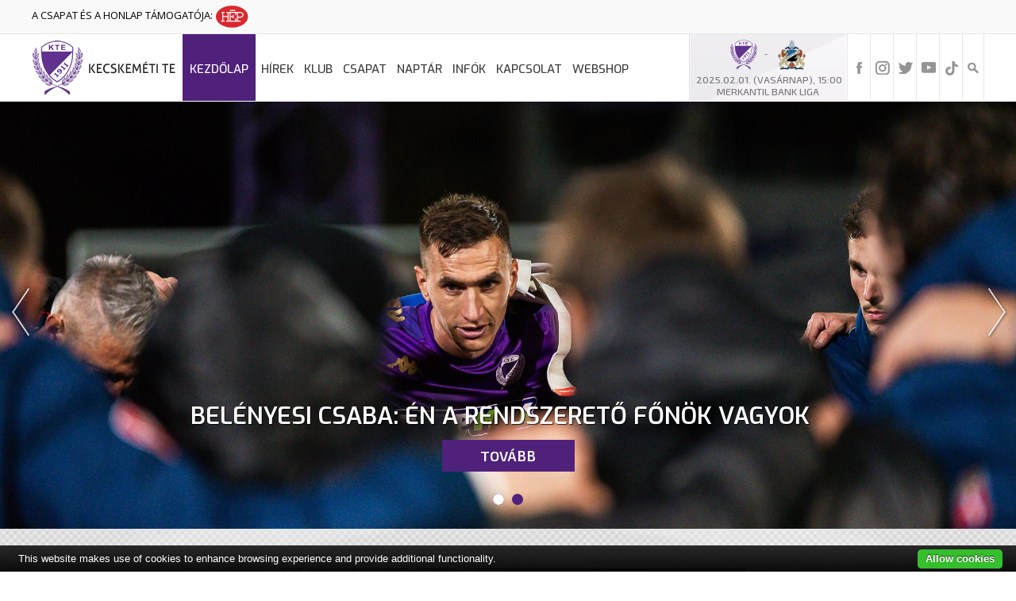

--- FILE ---
content_type: text/html; charset=utf-8
request_url: https://kecskemetite.hu/?p=68
body_size: 6818
content:
<!DOCTYPE html>
<html lang="hu"> 
<head>
		<title>Kezdőlap - Kecskeméti TE</title>
		<meta charset="UTF-8">
		<meta name="robots" content="index, follow, all" />
		<meta name="description" content="" />
		<meta name="keywords" content=""/>
		<meta name="revisit-after" content="1 days" />
		<meta property="og:site_name" content="Kezdőlap - Kecskeméti TE" />
		<meta property="og:title" content="Kezdőlap - Kecskeméti TE" />
		<meta property="og:url" content="https://kecskemetite.hu:443/?p=68" />
		<meta property="og:image" content="" />
		<meta property="og:description" content="" />
		<meta name="apple-mobile-web-app-capable" content="yes" />
		<meta name="apple-touch-fullscreen" content="yes" />
		<meta name="viewport" content="user-scalable=yes, width=device-width, initial-scale=1.0" />
		<link rel="shortcut icon" href="/images/favicon.png?v=5" />
		<link rel="stylesheet" href="/css/main.css?v=221" type="text/css" />
		<link rel="stylesheet" href="/css/gallery.css" type="text/css" />
		<link rel="stylesheet" href="/css/news.css" type="text/css" />
		<link rel="stylesheet" href="/css/pager.css?v=3" type="text/css" />
		<link rel="stylesheet" href="/css/lightbox.css" type="text/css" />
		<link rel="stylesheet" href="/css/responsive.css?v=5" type="text/css" />
		<link rel="stylesheet" href="/css/lightslider.css" type="text/css" />
		<script src="https://ajax.googleapis.com/ajax/libs/jquery/2.0.0/jquery.min.js"></script>
		<script src="/js/jquery.touchSwipe.min.js"></script>
		<script src="/js/lightbox.js"></script>
		<script src="/js/init.js?v=7"></script>
		<script type="text/javascript" src="https://cdn.jsdelivr.net/npm/cookie-bar/cookiebar-latest.min.js?tracking=1&thirdparty=1&hideDetailsBtn=1"></script>
		<link href='https://fonts.googleapis.com/css?family=Open+Sans' rel='stylesheet' type='text/css'>
		<link href='https://fonts.googleapis.com/css?family=Oswald' rel='stylesheet' type='text/css'>
		<link href="https://fonts.googleapis.com/css?family=Exo:300,400,400i,500,500i,600,600i" rel="stylesheet">
		<link href="https://fonts.googleapis.com/css?family=Exo+2:300,300i,400,400i,500,500i,600,600i" rel="stylesheet">
		<script src="/js/lightslider.js?v=3"></script>
		<script src="/js/doubletapgo.js"></script>
		<script>
			$( function()
			{
				$( '#topmenu li:has(ul)' ).doubleTapToGo();
			});
		</script>		
		<script>
                $(document).ready(function() {			
		    frameRightMargin = $('.container').css('margin-right');			
                    $('#lightslider').lightSlider({
                        adaptiveHeight: false,
                        item: 1,
                        auto: 1,
                        pause: 10000,
                        slideMargin: 0,
                        controls: 1,
                        pager: 1,
                        loop: false,

			onSliderLoad: function (el) {
				  $('#slider .lSSlideOuter .lSPager.lSpg').css('right', frameRightMargin);
			      }		      
                    });
                });
		
        </script>
        
        <style>
            .partners li {
                list-style:none;
                display:inline-block;
                margin:5px;
            }
            
        </style>


    </head>

    <body>
	<div id="fb-root"></div>
	<script>(function(d, s, id) {
	  var js, fjs = d.getElementsByTagName(s)[0];
	  if (d.getElementById(id)) return;
	  js = d.createElement(s); js.id = id;
	  js.src = 'https://connect.facebook.net/hu_HU/sdk.js#xfbml=1&version=v3.0';
	  fjs.parentNode.insertBefore(js, fjs);
	}(document, 'script', 'facebook-jssdk'));</script>
        <header>
			<div class="topbar">
                <div class="container">
				A CSAPAT ÉS A HONLAP TÁMOGATÓJA: <a href="https://hepzrt.hu" target="_blank"><img src="/images/hep.svg" title="HORVÁTH ÉPÍTŐMESTER ZRT." alt="HORVÁTH ÉPÍTŐMESTER ZRT." height="30"/></a>
				</div>
			</div>
            <div class="bottom">
                <div class="container">
                    
		    <div class="logo">
			<a href="/"><img src="/images/logo.png?v=12" alt="Kezdőlap" title="Kezdőlap" /></a>
		    </div>
		    
		    <div class="mobile-menu">
                        <a href="#" onclick="menu_show()"><img src="/images/mobile.png" id="mobile-icon" alt="" /></a>
                    </div>
		    

		    
		    <ul id="icons">
			<li><a href="https://www.facebook.com/kecskemetite " title="Facebook"><img src="/images/fb.png" alt="Facebook" title="Facebook"/></a></li>
			<li><a href="https://www.instagram.com/kecskemetite" title="Instagram"><img src="/images/instagram.png" alt="Instagram" title="Instagram"/></a></li>
			<li><a href=" https://twitter.com/KecskemetiTE" title="twitter"><img src="/images/twitter.png" alt="Twitter" title="Twitter"/></a></li>
			<li><a href="https://www.youtube.com/channel/UCMWoRDdlhnvutuN2YkyuXeg" title="YouTube"><img src="/images/youtube.png" alt="YouTube" title="YouTube"/></a></li>
			<li><a href="https://www.tiktok.com/@kecskemetite" title="TikTok"><img src="/images/tik-tok.png" style="max-width:18px" alt="TikTok" title="TikTok"/></a></li>
			<li class="search"><a href="#" onclick="search_show()"><img src="/images/search.png" id="search-icon" alt="Keresés" title="Keresés"></a>
		    </ul>
		    		        		    
		    <div class="scores">
				<div class="teams"><img src="/gallery/menu/1400-4270.png" alt="Hazai: <p>Kecskem&eacute;ti TE</p>" title="Hazai: Kecskem&eacute;ti TE" />- <img src="/gallery/menu/1467-4895.png" alt="Vendég: <p>Szeged-Csan&aacute;d Grosics Akad&eacute;mia</p>" title="Vendég: Szeged-Csan&aacute;d Grosics Akad&eacute;mia" /> </div>
				 <div class="date"><p style="text-align: center;">&nbsp;2025.02.01. (vas&aacute;rnap), 15:00</p>
<p style="text-align: center;">Merkantil Bank Liga</p></div>

		    
		    </div>
                    <ul id="topmenu">
			<li class="active"><a href="/" >Kezdőlap</a></li><li ><a href="#">Hírek</a><ul class="dropdown-menu"><li ><a href="/hirek/videok" >Videók</a></li><li ><a href="/hirek/galeriak" >Galériák</a></li><li ><a href="/hirek/archivum" >Híreink</a></li></ul></li><li ><a href="#">Klub</a><ul class="dropdown-menu"><li ><a href="/klub/tortenelem" >Történelem</a></li><li ><a href="/klub/tao" >TAO</a></li><li ><a href="/klub/szektoi-stadion" >Széktói Stadion</a></li><li ><a href="/klub/dokumentumok" >Dokumentumok</a></li><li ><a href="/klub/tamogatoi-videok" >Támogatói videók</a></li></ul></li><li ><a href="/csapat" >Csapat</a></li><li ><a href="/naptar" >Naptár</a></li><li ><a href="#">Infók</a><ul class="dropdown-menu"><li ><a href="/infok/merkozes-es-jegyinformaciok" >Mérkőzés és jegyinformációk</a></li><li ><a href="/infok/sajtoakkreditacio" >Sajtóakkreditáció</a></li><li ><a href="/infok/ajandektargy" >Ajándéktárgy</a></li><li ><a href="/infok/kezdorugas" >Kezdőrúgás</a></li><li ><a href="https://www.youtube.com/channel/UCMWoRDdlhnvutuN2YkyuXeg" target="_blank">Videóink</a></li><li ><a href="https://www.facebook.com/pg/kecskemetite/photos/?ref=page_internal" target="_blank">Galériáink</a></li></ul></li><li ><a href="/kapcsolat" >Kapcsolat</a></li><li ><a href="https://www.hsteamsport.hu/kte-fanshop-227" >Webshop</a></li>			
			
				<div class="search-box" id="sbox" >
					<form method="get" action="/search">
					<input type="text" name="search" placeholder="Keresés...">
					</form>
				</div>
			</li>
                    </ul>
                </div>
            </div>
        </header>
		<section>
    <div class="clearfix"></div>
    <div id="slider" class="white-bg">
        <ul id="lightslider">
            <li style="background:url('/gallery/slider/5251.jpg');background-size:cover; background-position: center; cursor: pointer">
          <div class="slider-bottom">
              <div class="container slidercon">
              <h3>Belényesi Csaba: Én a rendszerető főnök vagyok</h3>
              <div class="slider-description">
                    
              </div>
              
              
                            <a href="https://www.kecskemetite.hu/hirek/archivum/belenyesi-csaba-en-a-rendszereto-fonok-vagyok" title="Belényesi Csaba: Én a rendszerető főnök vagyok" class="slider-button">Tovább</a>
          </div>
      </div>
</li>    <li style="background:url('/gallery/slider/3482.jpg');background-size:cover; background-position: center; cursor: pointer">
          <div class="slider-bottom">
              <div class="container slidercon">
              <h3>Kialakult a tavaszi menetrendünk</h3>
              <div class="slider-description">
                    
              </div>
              
              
                            <a href="https://www.kecskemetite.hu/hirek/archivum/merkantil-bank-liga-kte-menetrend-2026-tavasz" title="Kialakult a tavaszi menetrendünk" class="slider-button">Tovább</a>
          </div>
      </div>
</li>            </ul>
    </div>
    

    
    <div class="top-relative">
        <div class="top-section">
            <div class="container">
                
                
            <div class="main-banners">	
                        
                <a href="https://www.tippmixpro.hu/" target="_blank"><div class="article-advert2"><img src="/gallery/adverts/2038.png" /></div></a>        
            </div>

			    
                <div class="box-content">
                    <div class="box-content-title">HÍREK</div>
                    <div class="box">
									<div class="box-intro right">
										<a href="/hirek/archivum/tavasszal-kozvetiteni-fogjuk-hazai-meccseinket" title="Tavasszal közvetíteni fogjuk hazai meccseinket " alt="Tavasszal közvetíteni fogjuk hazai meccseinket ">
											<div class="date">2026-01-30, KTE/kecskemetite.hu</div>
											<div class="title">Tavasszal közvetíteni fogjuk hazai meccseinket </div>
											<div class="description">&Eacute;lő stream Youtube-csatorn&aacute;nkon.</div>
										</a>
									</div>
									<div class="box-image left">
										<a href="/hirek/archivum/tavasszal-kozvetiteni-fogjuk-hazai-meccseinket" title="Tavasszal közvetíteni fogjuk hazai meccseinket " alt="Tavasszal közvetíteni fogjuk hazai meccseinket ">
											<div class="arrow"><img src="/images/arrow2.png" alt="Tavasszal közvetíteni fogjuk hazai meccseinket " title="Tavasszal közvetíteni fogjuk hazai meccseinket "></div> <img src="https://kecskemetite.hu/_imgcache/gallery/articles/46173/46173-7062~320~213.jpg" alt="" title="" /> </a>
										</a>
									</div>
								</div><div class="box">
									<div class="box-intro right">
										<a href="/hirek/archivum/jon-a-negyedik-nb-ii-es-csatank-a-szegeddel" title="Jön a negyedik NB II-es csatánk a Szegeddel " alt="Jön a negyedik NB II-es csatánk a Szegeddel ">
											<div class="date">2026-01-30, KTE/kecskemetite.hu</div>
											<div class="title">Jön a negyedik NB II-es csatánk a Szegeddel </div>
											<div class="description">Meccst&ouml;rt&eacute;nelem.</div>
										</a>
									</div>
									<div class="box-image left">
										<a href="/hirek/archivum/jon-a-negyedik-nb-ii-es-csatank-a-szegeddel" title="Jön a negyedik NB II-es csatánk a Szegeddel " alt="Jön a negyedik NB II-es csatánk a Szegeddel ">
											<div class="arrow"><img src="/images/arrow2.png" alt="Jön a negyedik NB II-es csatánk a Szegeddel " title="Jön a negyedik NB II-es csatánk a Szegeddel "></div> <img src="https://kecskemetite.hu/_imgcache/gallery/articles/46172/46172-1791~320~213.jpg" alt="" title="" /> </a>
										</a>
									</div>
								</div><div class="box">
									<div class="box-intro right">
										<a href="/hirek/videok/haris-attila-volt-csapata-ellen-keszul" title="Haris Attila volt csapata ellen készül" alt="Haris Attila volt csapata ellen készül">
											<div class="date">2026-01-30, KTE/kecskemetite.hu</div>
											<div class="title">Haris Attila volt csapata ellen készül</div>
											<div class="description">Vide&oacute;.&nbsp;</div>
										</a>
									</div>
									<div class="box-image left">
										<a href="/hirek/videok/haris-attila-volt-csapata-ellen-keszul" title="Haris Attila volt csapata ellen készül" alt="Haris Attila volt csapata ellen készül">
											<div class="arrow"><img src="/images/arrow2.png" alt="Haris Attila volt csapata ellen készül" title="Haris Attila volt csapata ellen készül"></div> <img src="https://kecskemetite.hu/_imgcache/gallery/articles/46171/46171-3078~320~213.jpg" alt="" title="" /> </a>
										</a>
									</div>
								</div><div class="box">
									<div class="box-intro right">
										<a href="/hirek/archivum/kozlemeny-bano-szabo-bence" title="Közlemény: Banó-Szabó Bence " alt="Közlemény: Banó-Szabó Bence ">
											<div class="date">2026-01-29, KTE/kecskemetite.hu</div>
											<div class="title">Közlemény: Banó-Szabó Bence </div>
											<div class="description"></div>
										</a>
									</div>
									<div class="box-image left">
										<a href="/hirek/archivum/kozlemeny-bano-szabo-bence" title="Közlemény: Banó-Szabó Bence " alt="Közlemény: Banó-Szabó Bence ">
											<div class="arrow"><img src="/images/arrow2.png" alt="Közlemény: Banó-Szabó Bence " title="Közlemény: Banó-Szabó Bence "></div> <img src="https://kecskemetite.hu/_imgcache/gallery/articles/46170/46170-5009~320~213.jpg" alt="" title="" /> </a>
										</a>
									</div>
								</div>					<a href="/hirek/archivum" class="archive-button" alt="Hírek archívum" title="Hírek archívum">Hírek archívum</a>
				</div>
                
                
                <div class="box-content">
                    <div class="box-content-title">KTE AKADÉMIA HÍREK</div>
                    <div class="box">
									<div class="box-intro right">
										<a href="https://kteakademia.hu/hirek/hireink/bronzeremmel-nyitotta-az-evet-az-u9" target="_blank" title="Bronzéremmel nyitotta az évet az U9 " alt="Bronzéremmel nyitotta az évet az U9 ">
											<div class="date">2026-01-27, Nyitray András</div>
											<div class="title">Bronzéremmel nyitotta az évet az U9 </div>
											<div class="description">Nemzetk&ouml;zi mezőnyben lettek dobog&oacute;sok.</div>
										</a>
									</div>
									<div class="box-image left">
										<a href="https://kteakademia.hu/hirek/hireink/bronzeremmel-nyitotta-az-evet-az-u9" target="_blank" title="Bronzéremmel nyitotta az évet az U9 " alt="Bronzéremmel nyitotta az évet az U9 ">
											<div class="arrow"><img src="/images/arrow2.png" alt="Bronzéremmel nyitotta az évet az U9 " title="Bronzéremmel nyitotta az évet az U9 "></div> <img src="https://kteakademia.hu/_imgcache/gallery/articles/43727/43727-3759~320~213.jpg" alt="" title="" /> </a>
										</a>
									</div>
								</div><div class="box">
									<div class="box-intro right">
										<a href="https://kteakademia.hu/hirek/hireink/jo-meccset-jatszott-a-topolyaval-az-u15" target="_blank" title="Jó meccset játszott a Topolyával az U15" alt="Jó meccset játszott a Topolyával az U15">
											<div class="date">2026-01-27, Nyitray András</div>
											<div class="title">Jó meccset játszott a Topolyával az U15</div>
											<div class="description">Nemzetk&ouml;zi edzőmeccs.&nbsp;</div>
										</a>
									</div>
									<div class="box-image left">
										<a href="https://kteakademia.hu/hirek/hireink/jo-meccset-jatszott-a-topolyaval-az-u15" target="_blank" title="Jó meccset játszott a Topolyával az U15" alt="Jó meccset játszott a Topolyával az U15">
											<div class="arrow"><img src="/images/arrow2.png" alt="Jó meccset játszott a Topolyával az U15" title="Jó meccset játszott a Topolyával az U15"></div> <img src="https://kteakademia.hu/_imgcache/gallery/articles/43726/43726-2083~320~213.jpg" alt="" title="" /> </a>
										</a>
									</div>
								</div><div class="box">
									<div class="box-intro right">
										<a href="https://kteakademia.hu/hirek/hireink/pelikan-istvan-a-stabilitasban-kell-fejlodni" target="_blank" title="Pelikán István: A stabilitásban kell fejlődni " alt="Pelikán István: A stabilitásban kell fejlődni ">
											<div class="date">2026-01-06, Nyitray András</div>
											<div class="title">Pelikán István: A stabilitásban kell fejlődni </div>
											<div class="description">U12-es &eacute;rt&eacute;kelő.</div>
										</a>
									</div>
									<div class="box-image left">
										<a href="https://kteakademia.hu/hirek/hireink/pelikan-istvan-a-stabilitasban-kell-fejlodni" target="_blank" title="Pelikán István: A stabilitásban kell fejlődni " alt="Pelikán István: A stabilitásban kell fejlődni ">
											<div class="arrow"><img src="/images/arrow2.png" alt="Pelikán István: A stabilitásban kell fejlődni " title="Pelikán István: A stabilitásban kell fejlődni "></div> <img src="https://kteakademia.hu/_imgcache/gallery/articles/43725/43725-6697~320~213.jpg" alt="" title="" /> </a>
										</a>
									</div>
								</div><div class="box">
									<div class="box-intro right">
										<a href="https://kteakademia.hu/hirek/hireink/docs-daniel-szeretnenk-feljebb-lepni-a-tabellan" target="_blank" title="Dócs Dániel: Szeretnénk feljebb lépni a tabellán " alt="Dócs Dániel: Szeretnénk feljebb lépni a tabellán ">
											<div class="date">2026-01-05, Nyitray András</div>
											<div class="title">Dócs Dániel: Szeretnénk feljebb lépni a tabellán </div>
											<div class="description">U16-os &eacute;rt&eacute;kelő.</div>
										</a>
									</div>
									<div class="box-image left">
										<a href="https://kteakademia.hu/hirek/hireink/docs-daniel-szeretnenk-feljebb-lepni-a-tabellan" target="_blank" title="Dócs Dániel: Szeretnénk feljebb lépni a tabellán " alt="Dócs Dániel: Szeretnénk feljebb lépni a tabellán ">
											<div class="arrow"><img src="/images/arrow2.png" alt="Dócs Dániel: Szeretnénk feljebb lépni a tabellán " title="Dócs Dániel: Szeretnénk feljebb lépni a tabellán "></div> <img src="https://kteakademia.hu/_imgcache/gallery/articles/43724/43724-4985~320~213.jpg" alt="" title="" /> </a>
										</a>
									</div>
								</div>					<a href="https://kteakademia.hu/hirek/hireink" target="_blank" class="archive-button" alt="Hírek archívum" title="Hírek archívum">Hírek archívum</a>
				</div>
                
            </div>
        </div>
    </div>
    <div class="tabella-section">
        <div class="container">
            <div class="current">
				
																	
                <div class="title">Aktuális mérkőzés</div>
                <div class="date"><p style="text-align: center;">&nbsp;2025.02.01. (vas&aacute;rnap), 15:00</p>
<p style="text-align: center;">Merkantil Bank Liga</p></div>
                <div class="teams">
					<div class="team-con">
						<img src="/gallery/menu/1400-4270.png" alt="" title="" height="125" />
						<p>Kecskem&eacute;ti TE</p>					</div>
					-
					<div class="team-con">
						<img src="/gallery/menu/1467-4895.png" alt="" title="" height="125" />
						<p>Szeged-Csan&aacute;d Grosics Akad&eacute;mia</p>					</div>
				</div> 
				</div>
				<div class="megyei-tabella">
								<div class="header">
				<div class="title">Tabella</div>
				<div class="subtitle">Merkantil Bank Liga 2025/2026</div>
				</div>
				
				<table style="width: 325px; height: 282px;">
<tbody>
<tr style="height: 12px;">
<td style="width: 16.8px; height: 12px;">1.</td>
<td style="width: 199.2px; height: 12px;">Honv&eacute;d</td>
<td style="width: 88.8px; height: 12px;">&nbsp;32</td>
</tr>
<tr style="height: 12px;">
<td style="width: 16.8px; height: 12px;">2.</td>
<td style="width: 199.2px; height: 12px;">Vasas</td>
<td style="width: 88.8px; height: 12px;">&nbsp;29</td>
</tr>
<tr style="height: 12px;">
<td style="width: 16.8px; height: 12px;">3.</td>
<td style="width: 199.2px; height: 12px;">KTE</td>
<td style="width: 88.8px; height: 12px;">&nbsp;27</td>
</tr>
<tr style="height: 13px;">
<td style="width: 16.8px; height: 13px;">4.</td>
<td style="width: 199.2px; height: 13px;">Cs&aacute;kv&aacute;r</td>
<td style="width: 88.8px; height: 13px;">&nbsp;27</td>
</tr>
<tr style="height: 12px;">
<td style="width: 16.8px; height: 12px;">5.</td>
<td style="width: 199.2px; height: 12px;">Mezők&ouml;vesd</td>
<td style="width: 88.8px; height: 12px;">&nbsp;25</td>
</tr>
<tr style="height: 12px;">
<td style="width: 16.8px; height: 12px;">6.</td>
<td style="width: 199.2px; height: 12px;">Karcag</td>
<td style="width: 88.8px; height: 12px;">&nbsp;24</td>
</tr>
<tr style="height: 5px;">
<td style="width: 16.8px; height: 5px;">7.</td>
<td style="width: 199.2px; height: 5px;">Szeged</td>
<td style="width: 88.8px; height: 5px;">&nbsp;23</td>
</tr>
<tr style="height: 12px;">
<td style="height: 12px;">8.</td>
<td style="height: 12px;">Tiszak&eacute;cske</td>
<td style="height: 12px;">&nbsp;20</td>
</tr>
<tr style="height: 17px;">
<td style="width: 16.8px; height: 17px;">9.</td>
<td style="width: 199.2px; height: 17px;">Ajka</td>
<td style="width: 88.8px; height: 17px;">&nbsp;19</td>
</tr>
<tr style="height: 12px;">
<td style="width: 16.8px; height: 12px;">10.</td>
<td style="width: 199.2px; height: 12px;">Koz&aacute;rmisleny</td>
<td style="width: 88.8px; height: 12px;">&nbsp;18</td>
</tr>
<tr style="height: 12px;">
<td style="width: 16.8px; height: 12px;">11.</td>
<td style="width: 199.2px; height: 12px;">Videoton</td>
<td style="width: 88.8px; height: 12px;">&nbsp;15</td>
</tr>
<tr style="height: 12px;">
<td style="width: 16.8px; height: 12px;">12.</td>
<td style="width: 199.2px; height: 12px;">BVSC</td>
<td style="width: 88.8px; height: 12px;">&nbsp;14</td>
</tr>
<tr style="height: 12px;">
<td style="width: 16.8px; height: 12px;">13.</td>
<td style="width: 199.2px; height: 12px;">Budafok</td>
<td style="width: 88.8px; height: 12px;">&nbsp;14</td>
</tr>
<tr style="height: 12px;">
<td style="width: 16.8px; height: 12px;">14.</td>
<td style="width: 199.2px; height: 12px;">Soroks&aacute;r</td>
<td style="width: 88.8px; height: 12px;">&nbsp;13</td>
</tr>
<tr style="height: 12px;">
<td style="width: 16.8px; height: 12px;">15.</td>
<td style="width: 199.2px; height: 12px;">Szentlőrinc</td>
<td style="width: 88.8px; height: 12px;">&nbsp;13</td>
</tr>
<tr style="height: 12px;">
<td style="width: 16.8px; height: 12px;">16.</td>
<td style="width: 199.2px; height: 12px;">B&eacute;k&eacute;scsaba</td>
<td style="width: 88.8px; height: 12px;">&nbsp;12</td>
</tr>
</tbody>
</table>	   
				<a href="https://ada1bank.mlsz.hu/league?evad=63&amp;szervezet=0&amp;verseny=29213&amp;fordulo=33" target="_blank" class="tabella-next">Részletes tabella</a>
	   
            </div>
			<div class="clearfix"></div>
        </div>
		
	        <div id="banner" class="container">
				<a href="http://kteakademia.hu"><img src="/images/banner_kte.jpg" alt="Tovább a kte labdarúgó akadémia oldalára" title="Tovább a kte labdarúgó akadémia oldalára"/></a>
			</div>
			
    </div>
	

	
    <div class="video-section">
        <div class="container">
            <div class="section-logo"><a href="#" title="YouTube"><img src="/images/youtube-section.png" alt="Videók" title="Videók" /></a></div>
            <div class="section-subtitle">Kecskeméti TE YOUTUBE </div>		
			
			<div class="video-container">
				
				<div class="main-video">
					<iframe width="100%" height="390" src="https://www.youtube.com/embed/wEXekX-YEo0" frameborder="0" gesture="media" allow="encrypted-media" allowfullscreen></iframe>
				</div>
				
				<div class="two-video">
					<iframe width="100%" height="190" src="https://www.youtube.com/embed/4yVczJyNl50" frameborder="0" gesture="media" allow="encrypted-media" allowfullscreen></iframe>
					<iframe width="100%" height="190" src="https://www.youtube.com/embed/EupGrTOpI0I" frameborder="0" gesture="media" allow="encrypted-media" allowfullscreen></iframe>					
				</div>
				
				<a href="https://www.youtube.com/channel/UCMWoRDdlhnvutuN2YkyuXeg" class="video-button" alt="TEKINTSE MEG TOVÁBBI VIDEÓINKAT" title="TEKINTSE MEG TOVÁBBI VIDEÓINKAT">TEKINTSE MEG TOVÁBBI VIDEÓINKAT</a>

			</div>
			
        </div>
    </div>
</section>
        
		
	<div id="partners-block-media">
		<div class="container">
			<div class="section-title">Média partnerek</div>
			<ul class="partners-slider" id="partners-media">
				    <li><a href="https://m4sport.hu/" title="M4 Sport" target="_blank"><img src="/gallery/menu/1617-1201.png" alt="" title="M4 Sport"></a></li><li><a href="http://keol.hu/" title="KEOL" target="_blank"><img src="/gallery/menu/1409-8362.png" alt="" title="KEOL"></a></li><li><a href="http://gongradio.hu" title="Gong" target="_blank"><img src="/gallery/menu/1384-2420.png" alt="" title="Gong"></a></li><li><a href="http://hiros.hu" title="hiros.hu" target="_blank"><img src="/gallery/menu/1407-3141.png" alt="" title="hiros.hu"></a></li><li><a href="http://baon.hu" title="Baon.hu" target="_blank"><img src="/gallery/menu/1408-4165.png" alt="" title="Baon.hu"></a></li><li><a href="http://kecskemetitv.hu/" title="KTV" target="_blank"><img src="/gallery/menu/1386-1312.png" alt="" title="KTV"></a></li><li><a href="http://kecskemetilapok.hu" title="Kecskeméti lapok" target="_blank"><img src="/gallery/menu/1514-1950.png" alt="" title="Kecskeméti lapok"></a></li><li><a href="http://www.petofinepe.hu" title="Petőfi Népe" target="_blank"><img src="/gallery/menu/1517-9874.png" alt="" title="Petőfi Népe"></a></li>	
			</ul>
		</div>
	</div>	
		
	<div id="partners-block">
		<div class="container">
			<div class="section-title">Támogatók</div>
			<ul class="partners">
				    <li><a href="https://www.tippmixpro.hu/" title="Szerencsejáték" target="_blank"><img src="/gallery/menu/1551-1236.png" alt="" title="Szerencsejáték"></a></li><li><a href="https://www.merkantil.hu/hu/Fooldal" title="OTP" target="_blank"><img src="/gallery/menu/1552-4429.png" alt="" title="OTP"></a></li><li><a href="https://www.mlsz.hu/" title="MLSZ" target="_blank"><img src="/gallery/menu/1553-6031.png" alt="" title="MLSZ"></a></li><li><a href="https://molkupa.hu/" title="MOL Magyar Kupa" target="_blank"><img src="/gallery/menu/1537-7200.png" alt="" title="MOL Magyar Kupa"></a></li><li><a href="kecskemet-varos" title="Kecskemét város" target="_blank"><img src="/gallery/menu/1385-5501.png" alt="" title="Kecskemét város"></a></li><li><a href="https://hepzrt.hu/" title="HÉP" target="_blank"><img src="/gallery/menu/1406-5702.png" alt="" title="HÉP"></a></li><li><a href="https://www.hsteamsport.hu/kte-fanshop-227" title="Hs sport" target="_blank"><img src="/gallery/menu/1645-1830.png" alt="" title="Hs sport"></a></li><li><a href="https://www.phoenix-mecano.hu/" title="Phoenix Mecano" target="_blank"><img src="/gallery/menu/1578-4547.png" alt="" title="Phoenix Mecano"></a></li><li><a href="https://www.hsteamsport.hu/kte-fanshop-227" title="Kappa" target="_blank"><img src="/gallery/menu/1644-2946.png" alt="" title="Kappa"></a></li><li><a href="https://akker.hu/?gclid=CjwKCAjw_MqgBhAGEiwAnYOAen4M4-kNBCJYRvxEriw8FVH40f8XLqliLy-DktlBWslEaBLB77cSUhoCYeYQAvD_BwE" title="Akker" target="_blank"><img src="/gallery/menu/1487-5402.png" alt="" title="Akker"></a></li><li><a href="https://www.bagolyegeszseghaz.hu/" title="Bagoly Egészségház" target="_blank"><img src="/gallery/menu/1591-1849.png" alt="" title="Bagoly Egészségház"></a></li><li><a href="https://hovany.hu/" title="Hovány Csoport" target="_blank"><img src="/gallery/menu/1619-5349.png" alt="" title="Hovány Csoport"></a></li><li><a href="https://gomepito.hu/" title="Gomép" target="_blank"><img src="/gallery/menu/1587-4239.png" alt="" title="Gomép"></a></li><li><a href="lecpes" title="Lecpes" target="_blank"><img src="/gallery/menu/1484-4399.png" alt="" title="Lecpes"></a></li><li><a href="https://www.mesterbau.hu/" title="Merkbau" target="_blank"><img src="/gallery/menu/1535-9873.png" alt="" title="Merkbau"></a></li><li><a href="fazekas-security" title="Fazekas Security" target="_blank"><img src="/gallery/menu/1601-7941.png" alt="" title="Fazekas Security"></a></li><li><a href="https-piroskaszorp.hu-webaruhaz-gclid-cjwkcajw-mqgbhageiwanyoaelfrme6zhwnpmq6rtmhcdhn1cu7enthpwefzzqmvgbhbg65ufos3ehocrnwqavd-bwe" title="Piroska" target="_blank"><img src="/gallery/menu/1607-8043.png" alt="" title="Piroska"></a></li><li><a href="http://kadarkft.hu/" title="Kádár" target="_blank"><img src="/gallery/menu/1608-3266.png" alt="" title="Kádár"></a></li><li><a href="https://kkkft.hu/" title="Konzerv" target="_blank"><img src="/gallery/menu/1609-1581.png" alt="" title="Konzerv"></a></li><li><a href="https://kecskemetifurdo.hu/" title="Kecskeméti Fürdő" target="_blank"><img src="/gallery/menu/1610-5868.png" alt="" title="Kecskeméti Fürdő"></a></li><li><a href="https://mizsepack.hu/" title="Mizsepack" target="_blank"><img src="/gallery/menu/1613-1264.png" alt="" title="Mizsepack"></a></li><li><a href="https://www.dominokft.hu/" title="DOmino" target="_blank"><img src="/gallery/menu/1620-9035.png" alt="" title="DOmino"></a></li><li><a href="https://termostar.hu/kezdolap" title="TermoStar" target="_blank"><img src="/gallery/menu/1621-3318.png" alt="" title="TermoStar"></a></li><li><a href="https://www.hsteamsport.hu/" title="Select" target="_blank"><img src="/gallery/menu/1622-2225.png" alt="" title="Select"></a></li><li><a href="https://keko.hu/" title="Keko" target="_blank"><img src="/gallery/menu/1626-8884.png" alt="" title="Keko"></a></li><li><a href="https://www.varosialapkezelo.hu/" title="Alapkezelő" target="_blank"><img src="/gallery/menu/1629-8185.png" alt="" title="Alapkezelő"></a></li><li><a href="https://www.kondenz.com/lakossagi?fbclid=IwAR2yBRz81D59t8VXRxmBh4X8FH5PibL1RnVA8mDmdUZTCfg-2RbW5_XonRU" title="Kondenz" target="_blank"><img src="/gallery/menu/1630-8023.png" alt="" title="Kondenz"></a></li><li><a href="https://nje.hu/" title="Egyetem" target="_blank"><img src="/gallery/menu/1639-5795.png" alt="" title="Egyetem"></a></li><li><a href="https://www.bacsviz.hu/" title="Bácvíz" target="_blank"><img src="/gallery/menu/1640-3631.png" alt="" title="Bácvíz"></a></li><li><a href="https://hungarikumliget.hu/" title="Hungarikum Liget" target="_blank"><img src="/gallery/menu/1651-2719.png" alt="" title="Hungarikum Liget"></a></li><li><a href="https://taopalyazatiro.hu/" title="TAOtamogato" target="_blank"><img src="/gallery/menu/1664-2772.png" alt="" title="TAOtamogato"></a></li><li><a href="valeron" title="Valeron" target="_blank"><img src="/gallery/menu/1665-7369.png" alt="" title="Valeron"></a></li><li><a href="https://www.fornetti.hu/" title="Fornetti" target="_blank"><img src="/gallery/menu/1668-6144.png" alt="" title="Fornetti"></a></li>	
			</ul>
		</div>
	</div>		
        <footer class="footer-bg">
		
		<div class="left-side">		
		    <div class="menu-block">
			<div class="btitle">HÍREK</div>
			<ul>
			    <li ><a href="/hirek/videok" >Videók</a></li><li ><a href="/hirek/galeriak" >Galériák</a></li><li ><a href="/hirek/archivum" >Híreink</a></li>			</ul>
		    </div>

		    <div class="menu-block">
			<div class="btitle">KLUB</div>
			<ul>
			    <li ><a href="/klub/tortenelem" >Történelem</a></li><li ><a href="/klub/tao" >TAO</a></li><li ><a href="/klub/szektoi-stadion" >Széktói Stadion</a></li><li ><a href="/klub/dokumentumok" >Dokumentumok</a></li><li ><a href="/klub/tamogatoi-videok" >Támogatói videók</a></li>			</ul>
		    </div>
		    <div class="menu-block">
			<div class="btitle">SZURKOLÓI ZÓNA</div>
			<ul>
			    <li ><a href="/szurkoloi-zona/merkozes-es-jegyinformaciok" >Mérkőzés és jegyinformációk</a></li><li ><a href="/szurkoloi-zona/sajtoakkreditacio" >Sajtóakkreditáció</a></li><li ><a href="/szurkoloi-zona/ajandektargy" >Ajándéktárgy</a></li><li ><a href="/szurkoloi-zona/kezdorugas" >Kezdőrúgás</a></li><li ><a href="https://www.youtube.com/channel/UCMWoRDdlhnvutuN2YkyuXeg" target="_blank">Videóink</a></li><li ><a href="https://www.facebook.com/pg/kecskemetite/photos/?ref=page_internal" target="_blank">Galériáink</a></li>			</ul>
		    </div>
		</div>
		
		<div class="right-side">		

			<div class="social-full">				
				<a href="https://www.facebook.com/kecskemetite "><img src="/images/fb-full.png?v=3" alt="facebook" title="facebook"/></a>
				<a href=" https://twitter.com/KecskemetiTE"><img src="/images/twitter-full.png?v=5" alt="twitter" title="twitter"/></a>
				<a href="https://www.youtube.com/channel/UCMWoRDdlhnvutuN2YkyuXeg"><img src="/images/yt-full.png?v=3" alt="youtube" title="youtube"/></a>
				<a href="https://www.instagram.com/kecskemetite"><img src="/images/insta-full.png?v=5" alt="instagram" title="instagram"/></a>
			</div>

		</div>
             
	     <div class="footer-bottom">
		<div class="container">
			<div class="left">
			© 2020 KTE. - all rights reserved.
			</div>
			
			<div class="right">
			Arculattervezés és honlapkészítés: <a href="http://faszamar.hu" title="faszamar.hu"><img src="/images/faszamar.png" alt="Arculattervezés és honlapkészítés" title="Arculattervezés és honlapkészítés:"></a>
			</div>
			<div class="clearfix"></div>
		</div>
	     </div>
	     
        </footer>
      
      
      

    </body>
</html>

--- FILE ---
content_type: image/svg+xml
request_url: https://kecskemetite.hu/images/hep.svg
body_size: 1578
content:
<?xml version="1.0" encoding="UTF-8" standalone="no"?><!DOCTYPE svg PUBLIC "-//W3C//DTD SVG 1.1//EN" "http://www.w3.org/Graphics/SVG/1.1/DTD/svg11.dtd"><svg width="100%" height="100%" viewBox="0 0 528 366" version="1.1" xmlns="http://www.w3.org/2000/svg" xmlns:xlink="http://www.w3.org/1999/xlink" xml:space="preserve" xmlns:serif="http://www.serif.com/" style="fill-rule:evenodd;clip-rule:evenodd;stroke-linejoin:round;stroke-miterlimit:2;"><path d="M263.7,0c145.638,0 263.7,81.792 263.7,182.692c0,100.891 -118.062,182.687 -263.7,182.687c-145.637,0 -263.7,-81.796 -263.7,-182.687c0,-100.9 118.063,-182.692 263.7,-182.692" style="fill:#fff;"/><path d="M262.207,352.015c138.258,-0 250.337,-75.809 250.337,-169.325c0,-93.517 -112.079,-169.325 -250.337,-169.325c-138.254,-0 -250.334,75.808 -250.334,169.325c0,93.516 112.08,169.325 250.334,169.325" style="fill:#d8282f;"/><path d="M305.71,79.667c2.495,-0 5.329,0.366 7.287,2.054c1.696,1.462 2.533,3.466 2.533,5.696c0,2.204 -0.854,4.145 -2.491,5.616c-1.938,1.75 -4.821,2.138 -7.329,2.138l-68.434,-0c-2.466,-0 -5.208,-0.425 -7.091,-2.154c-1.617,-1.484 -2.471,-3.405 -2.471,-5.6c-0,-2.23 0.833,-4.234 2.491,-5.659c1.896,-1.704 4.613,-2.091 7.071,-2.091l68.434,-0Zm50.82,104.833l31.363,0c7.375,0 14.362,-1.588 20.979,-4.85c5.454,-2.692 10.717,-6.429 14.029,-11.633c2.667,-4.196 4.3,-8.805 4.317,-13.813c0.025,-8.192 -3.929,-14.758 -9.892,-20.162c-7.158,-6.488 -15.912,-9.1 -25.496,-9.1l-35.3,-0l0,59.558Zm-115.72,4.85l-0,54.492l71.125,-0l-0,-28.134c-0,-2.454 0.412,-5.133 2.125,-6.95c1.495,-1.662 3.52,-2.45 5.745,-2.45c2.225,0 4.25,0.788 5.709,2.409c1.75,1.858 2.166,4.537 2.166,6.991l0,28.134l13.105,-0l-0,-118.9l-13.025,-0l-0,22.804c-0,2.458 -0.417,5.133 -2.13,6.95c-1.495,1.662 -3.52,2.45 -5.745,2.45c-2.225,-0 -4.246,-0.788 -5.709,-2.408c-1.75,-1.859 -2.166,-4.534 -2.166,-6.992l-0,-22.804l-71.2,-0l-0,48.908l33.045,0l0,-9.367c0,-2.462 0.459,-5.133 2.209,-6.987c1.516,-1.613 3.504,-2.413 5.712,-2.413c2.184,0 4.121,0.817 5.621,2.409c1.75,1.858 2.208,4.529 2.208,6.991l0,34.234c0,2.466 -0.458,5.133 -2.208,6.991c-1.5,1.592 -3.437,2.409 -5.621,2.409c-2.208,-0 -4.196,-0.8 -5.712,-2.409c-1.75,-1.858 -2.209,-4.525 -2.209,-6.991l0,-9.367l-33.045,0Zm-31.48,54.492l15.73,-0l-0,-118.9l-15.73,-0l0,118.9Zm-15.745,-54.492l-65.496,0l-0,54.492l11.725,-0c2.487,-0 5.296,0.371 7.204,2.02c1.758,1.455 2.617,3.467 2.617,5.73c-0,2.221 -0.888,4.129 -2.534,5.612l-0.037,0.038c-1.954,1.687 -4.754,2.1 -7.25,2.1l-36.859,-0c-2.495,-0 -5.295,-0.413 -7.25,-2.1l-0.041,-0.038c-1.646,-1.483 -2.529,-3.391 -2.529,-5.612c-0,-2.263 0.854,-4.275 2.57,-5.692c1.955,-1.688 4.763,-2.058 7.25,-2.058l9.388,-0l-0,-118.9l-3.938,-0c-2.5,-0 -5.325,-0.363 -7.287,-2.059c-1.7,-1.462 -2.533,-3.462 -2.533,-5.691c-0,-2.234 0.833,-4.234 2.533,-5.696c1.962,-1.692 4.787,-2.059 7.287,-2.059l31.409,0c2.487,0 5.296,0.375 7.204,2.025c1.758,1.45 2.617,3.463 2.617,5.73c-0,2.262 -0.859,4.275 -2.571,5.691c-1.954,1.684 -4.763,2.059 -7.25,2.059l-11.725,-0l-0,48.908l65.496,0l-0,-48.908l-11.463,-0c-2.487,-0 -5.3,-0.375 -7.208,-2.025c-1.754,-1.45 -2.613,-3.463 -2.613,-5.725c0,-2.234 0.834,-4.238 2.492,-5.663c1.937,-1.742 4.825,-2.092 7.329,-2.092l208.671,0c14.017,0 27.017,3.763 37.492,13.305c9.254,8.425 14.679,18.866 14.679,31.47c-0,6.838 -1.496,13.346 -4.821,19.334c-2.913,5.233 -6.675,9.929 -11.546,13.462c-6.217,4.504 -12.992,8.167 -20.321,10.504c-6.021,1.93 -12.737,2.492 -19.033,2.492l-30.713,0l0,43.838l33.788,-0c2.483,-0 5.296,0.371 7.204,2.02c1.758,1.455 2.613,3.467 2.613,5.73c-0,2.221 -0.884,4.129 -2.53,5.612l-0.041,0.038c-1.95,1.687 -4.75,2.1 -7.246,2.1l-208.196,-0c-2.496,-0 -5.296,-0.413 -7.25,-2.1l-0.042,-0.038c-1.645,-1.483 -2.529,-3.391 -2.529,-5.612c0,-2.234 0.834,-4.238 2.492,-5.659c1.937,-1.746 4.825,-2.091 7.329,-2.091l11.463,-0l-0,-54.492Z" style="fill:#fff;"/></svg>